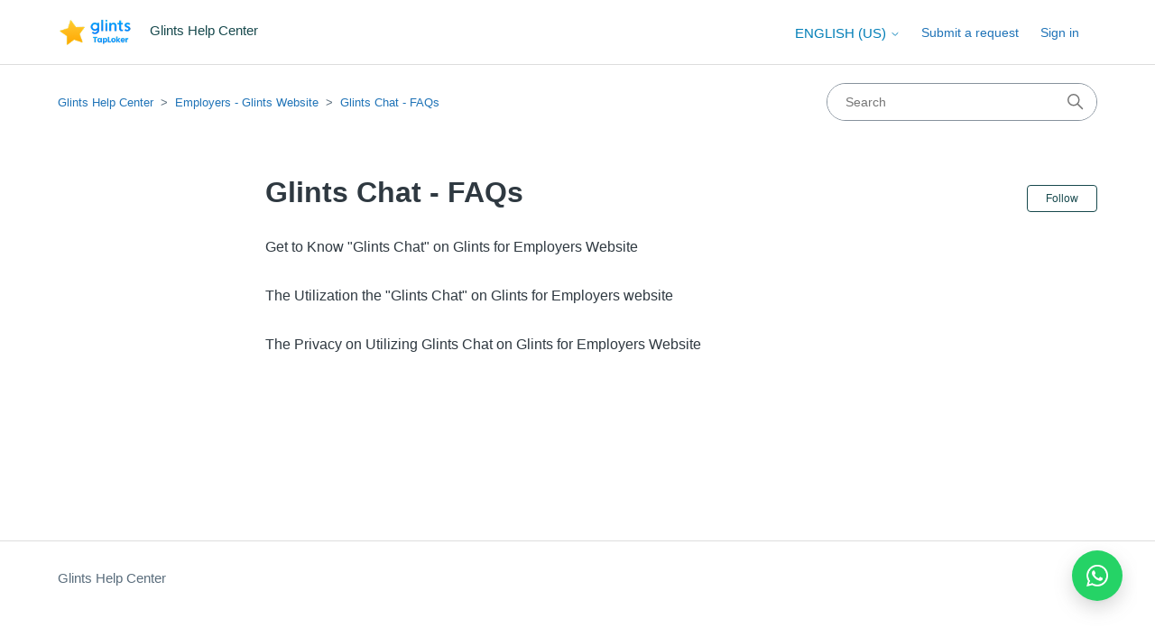

--- FILE ---
content_type: text/html; charset=utf-8
request_url: https://help.glints.com/hc/en-us/sections/20372562088729-Glints-Chat-FAQs
body_size: 15101
content:
<!DOCTYPE html>
<html dir="ltr" lang="en-US">
<head>
  <meta charset="utf-8" />
  <!-- v26867 -->


  <title>Glints Chat - FAQs &ndash; Glints Help Center</title>

  

  <link rel="canonical" href="https://help.glints.com/hc/en-us/sections/20372562088729-Glints-Chat-FAQs">
<link rel="alternate" hreflang="en-us" href="https://help.glints.com/hc/en-us/sections/20372562088729-Glints-Chat-FAQs">
<link rel="alternate" hreflang="id-id" href="https://help.glints.com/hc/id-id/sections/20372562088729-Glints-Chat-FAQs">
<link rel="alternate" hreflang="x-default" href="https://help.glints.com/hc/id-id/sections/20372562088729-Glints-Chat-FAQs">

  <link rel="stylesheet" href="//static.zdassets.com/hc/assets/application-f34d73e002337ab267a13449ad9d7955.css" media="all" id="stylesheet" />
  <link rel="stylesheet" type="text/css" href="/hc/theming_assets/11306959/900003500743/style.css?digest=53957084124697">

  <link rel="icon" type="image/x-icon" href="/hc/theming_assets/01KE6QQ77GF8KJSJJ4MJPBMWNW">

    

  <meta content="width=device-width, initial-scale=1.0" name="viewport" />
<!-- Make the translated search clear button label available for use in JS -->
<!-- See buildClearSearchButton() in script.js -->
<script type="text/javascript">window.searchClearButtonLabelLocalized = "Clear search";</script>
<link href="https://fonts.googleapis.com/css2?family=Poppins:wght@300&display=swap" rel="stylesheet">
<script src="https://cdnjs.cloudflare.com/ajax/libs/jquery/3.6.0/jquery.min.js" integrity="sha512-894YE6QWD5I59HgZOGReFYm4dnWc1Qt5NtvYSaNcOP+u1T9qYdvdihz0PPSiiqn/+/3e7Jo4EaG7TubfWGUrMQ==" crossorigin="anonymous" referrerpolicy="no-referrer"></script>

  
</head>
<body class="">
  
  
  

  <a class="skip-navigation" tabindex="1" href="#main-content">Skip to main content</a>

<header class="header">
  <div class="logo">
    <a title="Home" href="/hc/en-us">
      <img src="/hc/theming_assets/01KDY93GG7EB8N0GCHXA53YN3W" alt="Glints Help Center Help Center home page" />
      
        <span aria-hidden="true">Glints Help Center</span>
      
    </a>
  </div>

  <div class="nav-wrapper-desktop">
    
        <div class="dropdown language-selector">
          <button class="dropdown-toggle language-span-link" aria-haspopup="true">
            English (US)
            <svg xmlns="http://www.w3.org/2000/svg" width="12" height="12" focusable="false" viewBox="0 0 12 12" class="dropdown-chevron-icon">
              <path fill="none" stroke="currentColor" stroke-linecap="round" d="M3 4.5l2.6 2.6c.2.2.5.2.7 0L9 4.5"/>
            </svg>
          </button>
          <span class="dropdown-menu dropdown-menu-end" role="menu">
            
              <a href="/hc/change_language/id-id?return_to=%2Fhc%2Fid-id%2Fsections%2F20372562088729-Glints-Chat-FAQs" dir="ltr" rel="nofollow" role="menuitem">
                Bahasa Indonesia (Indonesia)
              </a>
            
          </span>
        </div>
      
    <nav class="user-nav" id="user-nav">
      <ul class="user-nav-list">
        <li></li>
        <li><a class="submit-a-request" href="/hc/en-us/requests/new">Submit a request</a></li>
        
          <li>
            <a class="sign-in" rel="nofollow" data-auth-action="signin" title="Opens a dialog" role="button" href="/hc/en-us/signin?return_to=https%3A%2F%2Fhelp.glints.com%2Fhc%2Fen-us%2Fsections%2F20372562088729-Glints-Chat-FAQs">
              Sign in
            </a>
          </li>
        
      </ul>
    </nav>
    
  </div>

  <div class="nav-wrapper-mobile">
    <button class="menu-button-mobile" aria-controls="user-nav-mobile" aria-expanded="false" aria-label="Toggle navigation menu">
      
      <svg xmlns="http://www.w3.org/2000/svg" width="16" height="16" focusable="false" viewBox="0 0 16 16" class="icon-menu">
        <path fill="none" stroke="currentColor" stroke-linecap="round" d="M1.5 3.5h13m-13 4h13m-13 4h13"/>
      </svg>
    </button>
    <nav class="menu-list-mobile" id="user-nav-mobile" aria-expanded="false">
      <ul class="menu-list-mobile-items">
        
          <li class="item">
            <a role="menuitem" rel="nofollow" data-auth-action="signin" title="Opens a dialog" href="/hc/en-us/signin?return_to=https%3A%2F%2Fhelp.glints.com%2Fhc%2Fen-us%2Fsections%2F20372562088729-Glints-Chat-FAQs">
              Sign in
            </a>
          </li>
          <li class="nav-divider"></li>
        
        <li class="item"></li>
        <li class="item"><a class="submit-a-request" role="menuitem" href="/hc/en-us/requests/new">Submit a request</a></li>
        <li class="nav-divider"></li>
        
        </li>
      </ul>
    </nav>
  </div>

</header>


  <main role="main">
    <!-- WhatsApp floating button -->
  <div class="whatsapp-button">
    <a
      href="https://api.whatsapp.com/send/?phone=6282283083151&text=Halo%2C+saat+ini+saya+sedang+mengakses+website+Glints+dan+saya+butuh+bantuan&type=phone_number&app_absent=0"
      target="_blank"
    >
      <svg
        width="92"
        height="96"
        viewBox="0 0 92 96"
        fill="none"
        xmlns="http://www.w3.org/2000/svg"
        xmlns:xlink="http://www.w3.org/1999/xlink"
      >
        <g filter="url(#filter0_dd_4932_49862)">
          <rect x="20" y="12" width="56" height="56" rx="28" fill="#25D366" />
          <rect x="36" y="28" width="24" height="24" fill="url(#pattern0)" />
        </g>
        <defs>
          <filter
            id="filter0_dd_4932_49862"
            x="0"
            y="0"
            width="96"
            height="96"
            filterUnits="userSpaceOnUse"
            color-interpolation-filters="sRGB"
          >
            <feFlood flood-opacity="0" result="BackgroundImageFix" />
            <feColorMatrix
              in="SourceAlpha"
              type="matrix"
              values="0 0 0 0 0 0 0 0 0 0 0 0 0 0 0 0 0 0 127 0"
              result="hardAlpha"
            />
            <feMorphology
              radius="3"
              operator="erode"
              in="SourceAlpha"
              result="effect1_dropShadow_4932_49862"
            />
            <feOffset dy="3" />
            <feGaussianBlur stdDeviation="3" />
            <feColorMatrix
              type="matrix"
              values="0 0 0 0 0.278431 0 0 0 0 0.278431 0 0 0 0 0.278431 0 0 0 0.08 0"
            />
            <feBlend
              mode="normal"
              in2="BackgroundImageFix"
              result="effect1_dropShadow_4932_49862"
            />
            <feColorMatrix
              in="SourceAlpha"
              type="matrix"
              values="0 0 0 0 0 0 0 0 0 0 0 0 0 0 0 0 0 0 127 0"
              result="hardAlpha"
            />
            <feOffset dy="8" />
            <feGaussianBlur stdDeviation="10" />
            <feColorMatrix
              type="matrix"
              values="0 0 0 0 0.278431 0 0 0 0 0.278431 0 0 0 0 0.278431 0 0 0 0.2 0"
            />
            <feBlend
              mode="normal"
              in2="effect1_dropShadow_4932_49862"
              result="effect2_dropShadow_4932_49862"
            />
            <feBlend
              mode="normal"
              in="SourceGraphic"
              in2="effect2_dropShadow_4932_49862"
              result="shape"
            />
          </filter>
          <pattern
            id="pattern0"
            patternContentUnits="objectBoundingBox"
            width="1"
            height="1"
          >
            <use
              xlink:href="#image0_4932_49862"
              transform="translate(0 -0.00277778) scale(0.00277778)"
            />
          </pattern>
          <image
            id="image0_4932_49862"
            width="360"
            height="362"
            xlink:href="[data-uri]"
          />
        </defs>
      </svg>
    </a>
  </div>
<!-- end of whatsapp floating button -->



<div class="container-divider"></div>
<div class="container">
  <nav class="sub-nav">
    <ol class="breadcrumbs">
  
    <li title="Glints Help Center">
      
        <a href="/hc/en-us">Glints Help Center</a>
      
    </li>
  
    <li title="Employers - Glints Website">
      
        <a href="/hc/en-us/categories/5733333422745-Employers-Glints-Website">Employers - Glints Website</a>
      
    </li>
  
    <li title="Glints Chat - FAQs">
      
        <a href="/hc/en-us/sections/20372562088729-Glints-Chat-FAQs">Glints Chat - FAQs</a>
      
    </li>
  
</ol>

    <div class="search-container">
      <svg xmlns="http://www.w3.org/2000/svg" width="12" height="12" focusable="false" viewBox="0 0 12 12" class="search-icon" aria-hidden="true">
        <circle cx="4.5" cy="4.5" r="4" fill="none" stroke="currentColor"/>
        <path stroke="currentColor" stroke-linecap="round" d="M11 11L7.5 7.5"/>
      </svg>
      <form role="search" class="search" data-search="" action="/hc/en-us/search" accept-charset="UTF-8" method="get"><input type="hidden" name="utf8" value="&#x2713;" autocomplete="off" /><input type="hidden" name="category" id="category" value="5733333422745" autocomplete="off" />
<input type="search" name="query" id="query" placeholder="Search" aria-label="Search" /></form>
    </div>
  </nav>

  <div class="section-container">
    <section id="main-content" class="section-content">
      <header class="page-header">
        <h1>Glints Chat - FAQs</h1>
        
          <div class="section-subscribe"><div data-helper="subscribe" data-json="{&quot;item&quot;:&quot;section&quot;,&quot;url&quot;:&quot;/hc/en-us/sections/20372562088729-Glints-Chat-FAQs/subscription.json?to=section&quot;,&quot;follow_label&quot;:&quot;Follow&quot;,&quot;unfollow_label&quot;:&quot;Unfollow&quot;,&quot;following_label&quot;:&quot;Following&quot;,&quot;can_subscribe&quot;:true,&quot;is_subscribed&quot;:false,&quot;options&quot;:[{&quot;label&quot;:&quot;New articles&quot;,&quot;url&quot;:&quot;/hc/en-us/sections/20372562088729-Glints-Chat-FAQs/subscription.json?subscribe_to_grandchildren=false&quot;,&quot;selected&quot;:false},{&quot;label&quot;:&quot;New articles and comments&quot;,&quot;url&quot;:&quot;/hc/en-us/sections/20372562088729-Glints-Chat-FAQs/subscription.json?subscribe_to_grandchildren=true&quot;,&quot;selected&quot;:false}]}"></div></div>
        
        
      </header>

      

      

      
        <ul class="article-list">
          
            <li class="article-list-item ">
              
              <a href="/hc/en-us/articles/20372827181593-Get-to-Know-Glints-Chat-on-Glints-for-Employers-Website" class="article-list-link">Get to Know &quot;Glints Chat&quot; on Glints for Employers Website</a>
              
            </li>
          
            <li class="article-list-item ">
              
              <a href="/hc/en-us/articles/20372906607385-The-Utilization-the-Glints-Chat-on-Glints-for-Employers-website" class="article-list-link">The Utilization the &quot;Glints Chat&quot; on Glints for Employers website</a>
              
            </li>
          
            <li class="article-list-item ">
              
              <a href="/hc/en-us/articles/20373136985369-The-Privacy-on-Utilizing-Glints-Chat-on-Glints-for-Employers-Website" class="article-list-link">The Privacy on Utilizing Glints Chat on Glints for Employers Website</a>
              
            </li>
          
        </ul>
      

      

    </section>
  </div>
</div>

  </main>

  <footer class="footer">
  <div class="footer-inner">
    <a title="Home" href="/hc/en-us">Glints Help Center</a>

    <!-- <div class="footer-language-selector">
      
        <div class="dropdown language-selector">
          <button class="dropdown-toggle" aria-haspopup="true">
            English (US)
            <svg xmlns="http://www.w3.org/2000/svg" width="12" height="12" focusable="false" viewBox="0 0 12 12" class="dropdown-chevron-icon">
              <path fill="none" stroke="currentColor" stroke-linecap="round" d="M3 4.5l2.6 2.6c.2.2.5.2.7 0L9 4.5"/>
            </svg>
          </button>
          <span class="dropdown-menu dropdown-menu-end" role="menu">
            
              <a href="/hc/change_language/id-id?return_to=%2Fhc%2Fid-id%2Fsections%2F20372562088729-Glints-Chat-FAQs" dir="ltr" rel="nofollow" role="menuitem">
                Bahasa Indonesia (Indonesia)
              </a>
            
          </span>
        </div>
      
    </div>
-->
  </div>
</footer>



  <!-- / -->

  
  <script src="//static.zdassets.com/hc/assets/en-us.bbb3d4d87d0b571a9a1b.js"></script>
  

  <script type="text/javascript">
  /*

    Greetings sourcecode lurker!

    This is for internal Zendesk and legacy usage,
    we don't support or guarantee any of these values
    so please don't build stuff on top of them.

  */

  HelpCenter = {};
  HelpCenter.account = {"subdomain":"support-glints","environment":"production","name":"Glints"};
  HelpCenter.user = {"identifier":"da39a3ee5e6b4b0d3255bfef95601890afd80709","email":null,"name":"","role":"anonymous","avatar_url":"https://assets.zendesk.com/hc/assets/default_avatar.png","is_admin":false,"organizations":[],"groups":[]};
  HelpCenter.internal = {"asset_url":"//static.zdassets.com/hc/assets/","web_widget_asset_composer_url":"https://static.zdassets.com/ekr/snippet.js","current_session":{"locale":"en-us","csrf_token":null,"shared_csrf_token":null},"usage_tracking":{"event":"section_viewed","data":"[base64]--1af4ad37b8f3621691fc32429295b73461fb1ab8","url":"https://help.glints.com/hc/activity"},"current_record_id":null,"current_record_url":null,"current_record_title":null,"current_text_direction":"ltr","current_brand_id":900003500743,"current_brand_name":"Glints","current_brand_url":"https://support-glints.zendesk.com","current_brand_active":true,"current_path":"/hc/en-us/sections/20372562088729-Glints-Chat-FAQs","show_autocomplete_breadcrumbs":true,"user_info_changing_enabled":false,"has_user_profiles_enabled":true,"has_end_user_attachments":true,"user_aliases_enabled":true,"has_anonymous_kb_voting":false,"has_multi_language_help_center":true,"show_at_mentions":false,"embeddables_config":{"embeddables_web_widget":false,"embeddables_help_center_auth_enabled":false,"embeddables_connect_ipms":false},"answer_bot_subdomain":"static","gather_plan_state":"subscribed","has_article_verification":false,"has_gather":true,"has_ckeditor":false,"has_community_enabled":false,"has_community_badges":true,"has_community_post_content_tagging":false,"has_gather_content_tags":true,"has_guide_content_tags":true,"has_user_segments":true,"has_answer_bot_web_form_enabled":false,"has_garden_modals":false,"theming_cookie_key":"hc-da39a3ee5e6b4b0d3255bfef95601890afd80709-2-preview","is_preview":false,"has_search_settings_in_plan":true,"theming_api_version":2,"theming_settings":{"brand_color":"#17494D","brand_text_color":"#FFFFFF","text_color":"#2F3941","link_color":"#1F73B7","hover_link_color":"#0F3554","visited_link_color":"#4B61C3","background_color":"#FFFFFF","heading_font":"-apple-system, BlinkMacSystemFont, 'Segoe UI', Helvetica, Arial, sans-serif","text_font":"-apple-system, BlinkMacSystemFont, 'Segoe UI', Helvetica, Arial, sans-serif","logo":"/hc/theming_assets/01KDY93GG7EB8N0GCHXA53YN3W","show_brand_name":true,"favicon":"/hc/theming_assets/01KE6QQ77GF8KJSJJ4MJPBMWNW","homepage_background_image":"/hc/theming_assets/01HZKZ852E6PPA7VKTV99RC42W","community_background_image":"/hc/theming_assets/01HZKZ85ZCGHNB3XHHS0YZHKE9","community_image":"/hc/theming_assets/01HZKZ86YCD8NKA0WMTYWV43MQ","instant_search":true,"scoped_kb_search":true,"scoped_community_search":true,"show_recent_activity":true,"show_articles_in_section":true,"show_article_author":true,"show_article_comments":true,"show_follow_article":true,"show_recently_viewed_articles":true,"show_related_articles":true,"show_article_sharing":true,"show_follow_section":true,"show_follow_post":true,"show_post_sharing":true,"show_follow_topic":true,"request_list_beta":false},"has_pci_credit_card_custom_field":false,"help_center_restricted":false,"is_assuming_someone_else":false,"flash_messages":[],"user_photo_editing_enabled":true,"user_preferred_locale":"en-us","base_locale":"en-us","login_url":"https://support-glints.zendesk.com/access?brand_id=900003500743\u0026return_to=https%3A%2F%2Fhelp.glints.com%2Fhc%2Fen-us%2Fsections%2F20372562088729-Glints-Chat-FAQs","has_alternate_templates":false,"has_custom_statuses_enabled":true,"has_hc_generative_answers_setting_enabled":true,"has_generative_search_with_zgpt_enabled":false,"has_suggested_initial_questions_enabled":false,"has_guide_service_catalog":true,"has_service_catalog_search_poc":false,"has_service_catalog_itam":false,"has_csat_reverse_2_scale_in_mobile":false,"has_knowledge_navigation":false,"has_unified_navigation":false,"has_unified_navigation_eap_access":false,"has_csat_bet365_branding":false,"version":"v26867","dev_mode":false};
</script>

  
  
  <script src="//static.zdassets.com/hc/assets/hc_enduser-d7240b6eea31e24cbd47b3b04ab3c4c3.js"></script>
  <script type="text/javascript" src="/hc/theming_assets/11306959/900003500743/script.js?digest=53957084124697"></script>
  
</body>
</html>